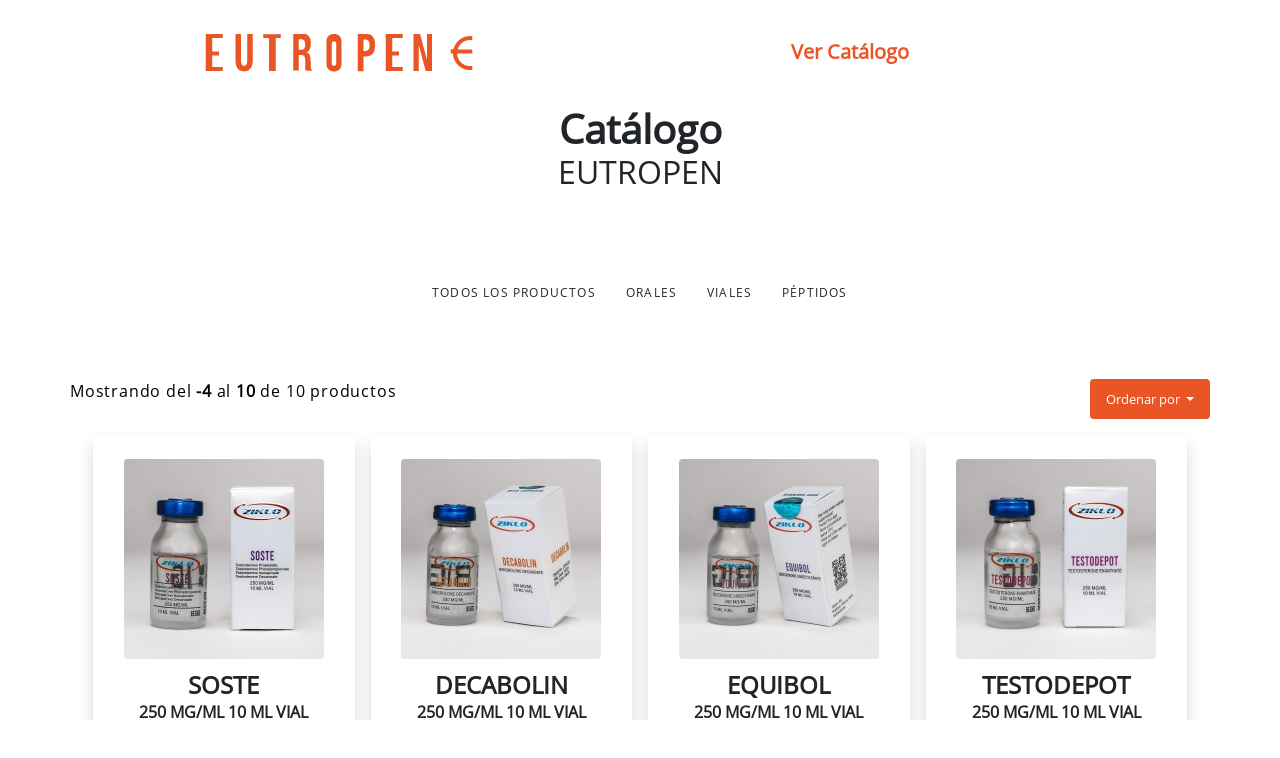

--- FILE ---
content_type: text/html; charset=utf-8
request_url: https://eutropen.com/tienda/producto/listado/VIALES/UX-30-0-1-0-0-0
body_size: 14935
content:
 <!DOCTYPE html> <html translate="no" lang="es"> <head prefix="og: //ogp.me/ns# fb: http://ogp.me/ns/fb# product: http://ogp.me/ns/product#"> <meta name="theme-color" content="#ffffff"><meta charset="utf-8"> <meta name="viewport" content="width=device-width, initial-scale=1.0, maximum-scale=6.0, user-scalable=yes"/> <meta name="apple-mobile-web-app-capable" content="yes"/> <meta name="apple-mobile-web-app-status-bar-style" content="black-translucent"/> <meta name="robots" content="ALL, INDEX, FOLLOW"/> <meta name="HandheldFriendly" content="true"/> <meta name="google" content="notranslate"/> <meta name="keywords" content="eutropen m&eacute;xico, big genes m&eacute;xico, hgh, hormona de crecimiento, ganancia muscular, hormona de crecimiento m&eacute;xico, anab&oacute;licos, anab&oacute;lico, eutropen guadalajara, p&eacute;ptidos, potenciador atl&eacute;tico, ciclo hormona de crecimiento, post ciclo hormona de crecimiento.,netherlands,zapopan,trena 100,soste,mk 677 20 mg,hgh 191aa 4 iu"/> <meta name="description" content="Anabolico"/> <meta name="msvalidate.01" content="E58B3D8F768108CBB899FC71F10FB23D"/> <meta name="dcterms.rightsHolder" content="&copy; 2021 pixelab"/> <meta name="revisit-after" content="5 days"/> <meta property="og:locale" content="es_LA"/> <meta name="google-site-verification" content="__gXndXbTtbZJ660BVSbzbdgYLlWbsKi4rDVlBlKtH4"/> <meta name="alexaVerifyID" content="CoXL2VhD1JCXdp9dJ3eGEgqgHtQ"/> <meta property="og:type" content="website"/> <meta property="og:title" content="EUTROPEN"/> <meta property="og:description" content="Anabolico"/> <meta property="og:image" content="/p/eutropen.com/templates/img/Logo.png-template.png"/> <meta property="og:site_name" content=""/> <meta property="og:url" content="https://eutropen.com/tienda/producto/listado/VIALES/UX-30-0-1-0-0-0"/> <meta name="twitter:card" content="summary"/> <meta name="twitter:creator" content="@SocialPixelab"/> <meta name="twitter:site" content="@SocialPixelab"/> <meta name="twitter:title" content="EUTROPEN"/> <meta name="twitter:image:src" content="https://eutropen.com/p/eutropen.com/templates/img/Logo.png-template.png"/> <meta name="twitter:domain" content="__TITLE__"/> <meta name="twitter:description" content="Anabolico"/><meta name="Author" content="pixelab.com.mx"><meta name="Designer" content="pixelab.com.mx"><meta name="Generator" content="lik.mx"><link rel="dns-prefetch" href="/"/><link rel="dns-prefetch" href="//lik.mx"/><link rel="dns-prefetch" href="//c1.lik.mx"/><link rel="dns-prefetch" href="//maps.google.com"/><link rel="dns-prefetch" href="//maps.gstatic.com"/><link rel="dns-prefetch" href="//maps.googleapis.com"/><link rel="dns-prefetch" href="//google-analytics.com"/><link rel="dns-prefetch" href="//platform.twitter.com"/><link rel="dns-prefetch" href="//apis.google.com"/><link rel="dns-prefetch" href="//connect.facebook.net"/><link rel="dns-prefetch" href="//platform.linkedin.com"/><link rel="dns-prefetch" href="//accounts.google.com"/><link rel="dns-prefetch" href="//oauth.googleusercontent.com"/><link rel="dns-prefetch" href="//syndication.twitter.com"/><link rel="dns-prefetch" href="//fbstatic-a.akamaihd.net"/> <link rel="home" href="https://eutropen.com/"/> <link rel="canonical" href="https://eutropen.com/tienda/producto/listado/VIALES/UX-30-0-1-0-0-0"/> <title>EUTROPEN</title> <link rel="manifest" href="/manifest.json"> <meta http-equiv="Content-Security-Policy" content="default-src 'self' blob: data: eutropen.com lik.mx sketchfab.com *.google-analytics.com *.googleapis.com *.youtube.com *.google.com *.doubleclick.net static.doubleclick.net *.gstatic.com *.googletagmanager.com *.googleadservices.com *.gstatic.com *.mercadopago.com *.mercadopago.com.mx *.newrelic.com *.mercadoshops.com.mx *.mlstatic.com *.stripe.com *.hcaptcha.com cdnjs.cloudflare.com tracker.metricool.com *.vimeo.com ekr.zdassets.com static.zdassets.com *.zendesk.com *.my.sentry.io cdn.lightwidget.com cdn.jsdelivr.net *.facebook.net *.facebook.com *.fbcdn.net *.paypal.com; font-src 'self' blob: 'unsafe-inline' data: https://unpkg.com eutropen.com lik.mx sketchfab.com *.google-analytics.com *.googleapis.com *.youtube.com *.google.com *.doubleclick.net static.doubleclick.net *.gstatic.com *.googletagmanager.com *.googleadservices.com *.gstatic.com *.mercadopago.com *.mercadopago.com.mx *.newrelic.com *.mercadoshops.com.mx *.mlstatic.com *.stripe.com *.hcaptcha.com cdnjs.cloudflare.com tracker.metricool.com *.vimeo.com ekr.zdassets.com static.zdassets.com *.zendesk.com *.my.sentry.io cdn.lightwidget.com cdn.jsdelivr.net *.facebook.net *.facebook.com *.fbcdn.net *.paypal.com; img-src 'self' data: blob: https://*; style-src 'self' blob: 'unsafe-inline' data: https://unpkg.com eutropen.com lik.mx sketchfab.com *.google-analytics.com *.googleapis.com *.youtube.com *.google.com *.doubleclick.net static.doubleclick.net *.gstatic.com *.googletagmanager.com *.googleadservices.com *.gstatic.com *.mercadopago.com *.mercadopago.com.mx *.newrelic.com *.mercadoshops.com.mx *.mlstatic.com *.stripe.com *.hcaptcha.com cdnjs.cloudflare.com tracker.metricool.com *.vimeo.com ekr.zdassets.com static.zdassets.com *.zendesk.com *.my.sentry.io cdn.lightwidget.com cdn.jsdelivr.net *.facebook.net *.facebook.com *.fbcdn.net *.paypal.com; connect-src 'self' data: blob: eutropen.com lik.mx sketchfab.com *.google-analytics.com *.googleapis.com *.youtube.com *.google.com *.doubleclick.net static.doubleclick.net *.gstatic.com *.googletagmanager.com *.googleadservices.com *.gstatic.com *.mercadopago.com *.mercadopago.com.mx *.newrelic.com *.mercadoshops.com.mx *.mlstatic.com *.stripe.com *.hcaptcha.com cdnjs.cloudflare.com tracker.metricool.com *.vimeo.com ekr.zdassets.com static.zdassets.com *.zendesk.com *.my.sentry.io cdn.lightwidget.com cdn.jsdelivr.net *.facebook.net *.facebook.com *.fbcdn.net *.paypal.com; script-src 'self' blob: 'unsafe-eval' 'unsafe-inline' data: https://unpkg.com eutropen.com lik.mx sketchfab.com *.google-analytics.com *.googleapis.com *.youtube.com *.google.com *.doubleclick.net static.doubleclick.net *.gstatic.com *.googletagmanager.com *.googleadservices.com *.gstatic.com *.mercadopago.com *.mercadopago.com.mx *.newrelic.com *.mercadoshops.com.mx *.mlstatic.com *.stripe.com *.hcaptcha.com cdnjs.cloudflare.com tracker.metricool.com *.vimeo.com ekr.zdassets.com static.zdassets.com *.zendesk.com *.my.sentry.io cdn.lightwidget.com cdn.jsdelivr.net *.facebook.net *.facebook.com *.fbcdn.net *.paypal.com; script-src-elem 'self' blob: 'unsafe-eval' 'unsafe-inline' data: https://unpkg.com eutropen.com lik.mx sketchfab.com *.google-analytics.com *.googleapis.com *.youtube.com *.google.com *.doubleclick.net static.doubleclick.net *.gstatic.com *.googletagmanager.com *.googleadservices.com *.gstatic.com *.mercadopago.com *.mercadopago.com.mx *.newrelic.com *.mercadoshops.com.mx *.mlstatic.com *.stripe.com *.hcaptcha.com cdnjs.cloudflare.com tracker.metricool.com *.vimeo.com ekr.zdassets.com static.zdassets.com *.zendesk.com *.my.sentry.io cdn.lightwidget.com cdn.jsdelivr.net *.facebook.net *.facebook.com *.fbcdn.net *.paypal.com; media-src 'self' data: blob: eutropen.com lik.mx sketchfab.com *.google-analytics.com *.googleapis.com *.youtube.com *.google.com *.doubleclick.net static.doubleclick.net *.gstatic.com *.googletagmanager.com *.googleadservices.com *.gstatic.com *.mercadopago.com *.mercadopago.com.mx *.newrelic.com *.mercadoshops.com.mx *.mlstatic.com *.stripe.com *.hcaptcha.com cdnjs.cloudflare.com tracker.metricool.com *.vimeo.com ekr.zdassets.com static.zdassets.com *.zendesk.com *.my.sentry.io cdn.lightwidget.com cdn.jsdelivr.net *.facebook.net *.facebook.com *.fbcdn.net *.paypal.com; frame-ancestors 'self' eutropen.com lik.mx sketchfab.com *.google-analytics.com *.googleapis.com *.youtube.com *.google.com *.doubleclick.net static.doubleclick.net *.gstatic.com *.googletagmanager.com *.googleadservices.com *.gstatic.com *.mercadopago.com *.mercadopago.com.mx *.newrelic.com *.mercadoshops.com.mx *.mlstatic.com *.stripe.com *.hcaptcha.com cdnjs.cloudflare.com tracker.metricool.com *.vimeo.com ekr.zdassets.com static.zdassets.com *.zendesk.com *.my.sentry.io cdn.lightwidget.com cdn.jsdelivr.net *.facebook.net *.facebook.com *.fbcdn.net *.paypal.com; frame-src 'self' eutropen.com lik.mx sketchfab.com *.google-analytics.com *.googleapis.com *.youtube.com *.google.com *.doubleclick.net static.doubleclick.net *.gstatic.com *.googletagmanager.com *.googleadservices.com *.gstatic.com *.mercadopago.com *.mercadopago.com.mx *.newrelic.com *.mercadoshops.com.mx *.mlstatic.com *.stripe.com *.hcaptcha.com cdnjs.cloudflare.com tracker.metricool.com *.vimeo.com ekr.zdassets.com static.zdassets.com *.zendesk.com *.my.sentry.io cdn.lightwidget.com cdn.jsdelivr.net *.facebook.net *.facebook.com *.fbcdn.net *.paypal.com; child-src 'self' eutropen.com lik.mx sketchfab.com *.google-analytics.com *.googleapis.com *.youtube.com *.google.com *.doubleclick.net static.doubleclick.net *.gstatic.com *.googletagmanager.com *.googleadservices.com *.gstatic.com *.mercadopago.com *.mercadopago.com.mx *.newrelic.com *.mercadoshops.com.mx *.mlstatic.com *.stripe.com *.hcaptcha.com cdnjs.cloudflare.com tracker.metricool.com *.vimeo.com ekr.zdassets.com static.zdassets.com *.zendesk.com *.my.sentry.io cdn.lightwidget.com cdn.jsdelivr.net *.facebook.net *.facebook.com *.fbcdn.net *.paypal.com; "> <meta http-equiv="Permissions-Policy" content="accelerometer=(), ambient-light-sensor=(), bluetooth=(), camera=(self), geolocation=(self), gyroscope=(), hid=(), idle-detection=(), magnetometer=(), microphone=(self), midi=(), payment=(), screen-wake-lock=(), serial=(), usb=(), interest-cohort=()"> <meta name="referrer" content="origin-when-crossorigin" id="meta_referrer"/> <script data-pagespeed-orig-type="text/javascript" type="text/psajs" data-pagespeed-orig-index="0">var cpy="<br /><br /><small> Este contenido ha sido publicado originalmente por <strong>eutropen.com</strong> en la siguiente dirección: <a href='{href}'>{href}</a>. Si está pensando en usarlo, debe considerar que está protegido por la Ley. Si lo cita, diga la fuente y haga un enlace hacia la nota original de donde usted ha tomado este contenido. <b>https://eutropen.com/</b></small>";var $rcpk$='6LczzPESAAAAABSpLADhOJ2ae-aQUbrql8Fiz72i';</script> <link rel="shortcut icon" href="/p/eutropen.com/templates/img/Logo.png-favicon.png"> <link rel="apple-touch-icon-precomposed" href="/p/eutropen.com/templates/img/Logo.png-72.png"> <link rel="apple-touch-icon-precomposed" href="/p/eutropen.com/templates/img/Logo.png-72.png" sizes="72x72"> <link rel="apple-touch-icon-precomposed" href="/p/eutropen.com/templates/img/Logo.png-114.png" sizes="114x114"> <link rel="apple-touch-icon-precomposed" href="/p/eutropen.com/templates/img/Logo.png-144.png" sizes="144x144"><script type="application/ld+json">{"@context":"http://schema.org","@type": "WebSite","url": "https://eutropen.com/tienda/producto/listado/","potentialAction": {"@type": "SearchAction","target": "https://eutropen.com/tienda/producto/listado//{search_term_string}","query-input": "required name=search_term_string"}}</script><style rel="preload">@import url(/m/css/cp-507111898fb0dd0b0b0727b1d9d39bc5.css);html,body,div,span,applet,object,iframe,h1,h2,h3,h4,h5,h6,p,blockquote,pre,a,abbr,acronym,address,big,cite,code,del,dfn,em,img,ins,kbd,q,s,samp,small,strike,strong,sub,sup,tt,var,b,u,i,center,dl,dt,dd,ol,ul,li,fieldset,form,label,legend,table,caption,tbody,tfoot,thead,tr,th,td,article,aside,canvas,details,embed,figure,figcaption,footer,header,hgroup,menu,nav,output,ruby,section,summary,time,mark,audio,video{margin:0;padding:0;border:0;vertical-align:baseline}article,aside,details,figcaption,figure,footer,header,hgroup,menu,nav,section{display:block}body{line-height:1;font-family: var(--main-font), sans-serif;font-size:16px}body #cboxTitle{display:none!important}#main{padding-bottom:0}ol,ul{list-style:none}blockquote,q{quotes:none}blockquote::before,blockquote::after{content:'';content:none}q::before,q::after{content:'';content:none}table{border-collapse:collapse;border-spacing:0}.row-fluid.margin-top{display:none}.breadcrumb,.page-header{display:none}:root{--main-color:#e95524;--black:#000;--gray-75:#3f3f3f;--white:#fff;--bg-main:#e95524;--bg-black:#000;--bg-white:#fff;--bg-gray-75:#3f3f3f;--main-font:'OpenSans';--second-font:'Teko-Regular';--height-menu:104px;--m-bottom:20px;--py-main:3%;--p-main-50:50px;--padding-y:100px}.main-color{color:var(--main-color)}.gris{color:var(--gray)}.main-font{font-family:var(--main-font)}.second-font{font-family:var(--second-font)}.bg-main{background:var(--main-color)}.bg-white{background:var(--bg-white)}.bg-black{background:var(--bg-black)}.bg-gris{background:var(--bg-gray-75)}.py-main{padding-top:var(--py-main);padding-bottom:var(--py-main)}.p-main-50{padding:var(--p-main-50)}.m-bottom-sm{margin-bottom:var(--m-bottom)}.padding-y-100{padding-top:var(--padding-y);padding-bottom:var(--padding-y)}.text_block{width:75%}.title_block .titulo{position:relative;display:inline-block;color:var(--black);padding:5px;font-weight:600}.titulo::before{content:'';background:var(--main-color);height:3px;width:75%;bottom:0;left:50%;transform:translate(-50%);position:absolute}.btnCarrito{background:none!important;border:none!important}.btn-default{background:var(--bg-main);border-radius:.5em;border:none;color:#fff;font-size:16px;font-weight:500;padding:.5rem 1rem;text-align:center;text-transform:uppercase;transition:all .3s ease 0s;cursor:pointer}.btn-default:hover{background:#000;color:var(--bg-main);box-shadow:0 .3em 1em rgba(0,0,0,.3)}.btn-success{border-radius:.5em;border:none;color:#fff!important;font-size:16px;font-weight:700;padding:10px 25px;text-align:center;text-transform:uppercase;transition:all .3s ease 0s;cursor:pointer}.btn-cta{background:var(--main-color);border-radius:.5em;border:none;color:#fff!important;font-size:16px;font-weight:700;padding:10px 25px;text-align:center;text-transform:uppercase;transition:all .3s ease 0s;cursor:pointer}.btn-cta:hover{background:#e68d89}.btn-ghost{background:transparent;border:solid 2px var(--black);border-radius:.3em;padding:.5rem 1rem;transition:.5s ease}.btn-ghost:hover{background:var(--bg-gray-75);border:solid 2px #ccc;transition:.5s ease}.section-title.left-border span.title-tag::before{content:'';position:absolute;left:0;top:50%;-webkit-transform:translateY(-50%);transform:translateY(-50%);height:2px;width:30px;background-color:currentColor}.section-title span.title-tag{color:#000;text-transform:uppercase;font-weight:700;font-family: var(--main-font), sans-serif;line-height:1;font-size:1em;display:block;margin-bottom:20px;position:relative}.links-buttons{position:fixed;bottom:0;left:0;z-index:900}.btn-fb{background:#3b5998;z-index:999;border-radius:50%;height:50px;width:50px;left:15px;bottom:15px;position:absolute}.whats.first-button{background:#128c7e;z-index:999;border-radius:50%;height:50px;width:50px;left:15px;bottom:75px;position:absolute}.btn-fb i,.whats i{position:relative;top:50%;left:50%;transform:translate(-50%,-50%);color:#fff}.btn-fb:hover{background:#8b9dc3;opacity:1}.whats:hover{background:#25d366;opacity:1}footer.regular-sentence p{color:var(--gray)}.one{background:radial-gradient(circle at center right,var(--bg-main) 40%,#fff 40.1%)}.one h1{font-size:8rem;line-height:.8}.one p:first-child{margin-bottom:.5rem}.one .presentaciones{margin-top:5rem}.two{background:url(/aj./webmaster/getfile/abaf959f142ceec1a9938244c7a61db1?.jpg) no-repeat left bottom , #f2f3fb;background-blend-mode:multiply}.beneficios .card{border:none}.beneficios .card:hover{box-shadow:0 10px 15px rgba(0,0,0,.3)}.beneficios h2{font-size:4rem}.four{background:#f2f3fb}.producto-valido{background:radial-gradient(circle at center right,var(--bg-main) 40%,#fff 40.1%);min-height:100vh}.pagina-detail .text-purple{display:none}.producto-valido h1{text-transform:uppercase;font-size:9rem}.producto-valido h3{font-size:2.5rem}.CL35e08fa25c8bd643a77d2b090c6f6309 .page_title{margin:2rem 0;border:1px solid var(--black);padding:2rem;border-radius:1em}.CL35e08fa25c8bd643a77d2b090c6f6309 .main-page .breadcrumbs{display:none}.CL35e08fa25c8bd643a77d2b090c6f6309 #content{width:100%;margin-left:auto;margin-right:auto}.CL35e08fa25c8bd643a77d2b090c6f6309 #content #newCuentaCesta{display:flex;justify-content:center;align-items:baseline}.CL35e08fa25c8bd643a77d2b090c6f6309 #content #newCuentaCesta .span12{width:45%}.CL35e08fa25c8bd643a77d2b090c6f6309 #content #newCuentaCesta .span12#newCuentaCestaCli{margin-right:1em}.CL35e08fa25c8bd643a77d2b090c6f6309 #content #newCuentaCesta .span12 .box.box-bordered .box-title{border:none;background:var(--main-color)}.CL35e08fa25c8bd643a77d2b090c6f6309 #content #newCuentaCesta .span12 .box.box-bordered .box-title h3{color:#fff!important}.CL35e08fa25c8bd643a77d2b090c6f6309 #content #newCuentaCesta .btn-default{border:none;color:#fff}.CL35e08fa25c8bd643a77d2b090c6f6309 #content #newCuentaCesta .btn-default:hover{background:var(--black);color:#fff}.CL35e08fa25c8bd643a77d2b090c6f6309 #formRegistrate .tabs-container{display:none}.CL35e08fa25c8bd643a77d2b090c6f6309 #formRegistrate .tab-pane{display:block!important}.CL35e08fa25c8bd643a77d2b090c6f6309 #formRegistrate .tab-content.tab-content-inline{margin:0;border:0}.CL35e08fa25c8bd643a77d2b090c6f6309 #formRegistrate .tab-content #first::before{content:"Datos de Usuario";display:block;position:relative;background:var(--main-color);color:#fff;padding:10px;text-align:center;margin-bottom:15px}.CL35e08fa25c8bd643a77d2b090c6f6309 #formRegistrate .tab-content .control-group label,.CL35e08fa25c8bd643a77d2b090c6f6309 #formLogin .control-group label{display:inline-block;text-align:right;vertical-align:top;margin-right:15px;border:0;color:#000;background:none;border:0!important;width:25%}.CL35e08fa25c8bd643a77d2b090c6f6309 #formRegistrate .tab-content .control-group .controls,.CL35e08fa25c8bd643a77d2b090c6f6309 #formLogin .control-group .controls{display:inline-block;vertical-align:top;width:65%}.CL35e08fa25c8bd643a77d2b090c6f6309 #formRegistrate .tab-content .control-group .controls .input-append,.CL35e08fa25c8bd643a77d2b090c6f6309 #formRegistrate .tab-content .control-group .controls .input-xlarge input,.CL35e08fa25c8bd643a77d2b090c6f6309 #formLogin .control-group .controls .input-append{margin-top:0!important;width:100%}.CL35e08fa25c8bd643a77d2b090c6f6309 #formRegistrate .tab-content #second::before{content:"Datos Personales";display:block;position:relative;background:var(--main-color);color:#fff;padding:10px;text-align:center;margin-bottom:15px}.CL35e08fa25c8bd643a77d2b090c6f6309 #formRegistrate .tab-content .control-group .controls .controls,.CL35e08fa25c8bd643a77d2b090c6f6309 #formRegistrate .tab-content .control-group .controls .controls .input-large{width:100%}.CL35e08fa25c8bd643a77d2b090c6f6309 #formRegistrate .tab-content .control-group .controls .controls .input-large a{color:#000;border:solid 1px #000}.CL35e08fa25c8bd643a77d2b090c6f6309 #formRegistrate .tab-content #cestNewEnvio::before{content:"Datos de Envío";display:block;position:relative;background:var(--main-color);color:#fff;padding:10px;text-align:center;margin-bottom:15px}.CL35e08fa25c8bd643a77d2b090c6f6309 .box .box-bordered{max-width:535px;margin:auto}.CL35e08fa25c8bd643a77d2b090c6f6309 #formRegistrate .btn.btn-primary,.CL35e08fa25c8bd643a77d2b090c6f6309 #formLogin .btn.btn-primary{width:100%}.CL35e08fa25c8bd643a77d2b090c6f6309 .fade:not(.show) {opacity:1}.CL35e08fa25c8bd643a77d2b090c6f6309 .add-on{display:none}.CL35e08fa25c8bd643a77d2b090c6f6309 #formRegistrate input,.CL35e08fa25c8bd643a77d2b090c6f6309 #formLogin input{display:block;width:100%;height: calc(2.25rem + 2px);padding:.375rem .75rem;font-size:1rem;font-weight:400;line-height:1.5;color:#495057;background-color:#fff;background-clip:padding-box;border:1px solid #ced4da;border-radius:.25rem;transition:border-color .15s ease-in-out , box-shadow .15s ease-in-out}#newCuentaCesta .btn.btn-primary,#formLogin .btn.btn-primary{padding:0}#newCuentaCesta .form-vertical.form-bordered #newContrasena{width:100%}.CL35e08fa25c8bd643a77d2b090c6f6309 .btn-crearusuario,.CL35e08fa25c8bd643a77d2b090c6f6309 .btn-iniciarsession,.CL35e08fa25c8bd643a77d2b090c6f6309 .page-header{display:none}.CL9c6c44c3fc8e2951619159eb7169c6fb,.CL35e08fa25c8bd643a77d2b090c6f6309 #content{background: url(/aj./webmaster/getfile/a1cda9e424863934f76760cf61f084b3?.jpg) no-repeat center/cover}.CL35e08fa25c8bd643a77d2b090c6f6309 .box .box-content{background:transparent}.CL35e08fa25c8bd643a77d2b090c6f6309 #formRegistrate input#btnRegistrateSubmit{background:var(--main-color)}.CL35e08fa25c8bd643a77d2b090c6f6309 #formRegistrate input#btnRegistrateSubmit:hover{background:#a98e44;color:#fff}.CL6cc0fbc862743161b168081bdcf637db .page-header,.CL6cc0fbc862743161b168081bdcf637db .span3.col-3,.CL9c6c44c3fc8e2951619159eb7169c6fb .page-header,.CL9c6c44c3fc8e2951619159eb7169c6fb .span3.col-3,.CL6cc0fbc862743161b168081bdcf637db #bannerContenedor,.CL9c6c44c3fc8e2951619159eb7169c6fb #bannerContenedor{display:none}.CL6cc0fbc862743161b168081bdcf637db .span9.col-9,.CL9c6c44c3fc8e2951619159eb7169c6fb .span9.col-9{margin-right:auto;margin-left:auto;padding-top:4rem;flex:0 0 65%;max-width:65%}.CL6cc0fbc862743161b168081bdcf637db .span9.col-9 .box.box-bordered .box-content,.CL9c6c44c3fc8e2951619159eb7169c6fb .span9.col-9 .box.box-bordered .box-content{border:1px solid #fdeae6}.CL6cc0fbc862743161b168081bdcf637db .span9.col-9 .box-title,.CL9c6c44c3fc8e2951619159eb7169c6fb .span9.col-9 .box-title{background:var(--main-color);border:1px solid var(--main-color)}.CL6cc0fbc862743161b168081bdcf637db #formLogin input#btnLoginSubmit.btnLogin{padding:.5rem!important}.CL6cc0fbc862743161b168081bdcf637db .span9.col-9 .box .box-content,.CL9c6c44c3fc8e2951619159eb7169c6fb .span9.col-9 .box .box-content{background-color:rgba(255,255,255,.5)}.CL6cc0fbc862743161b168081bdcf637db .span9.col-9 .box .box-content.nopadding,.CL9c6c44c3fc8e2951619159eb7169c6fb .span9.col-9 .box .box-content.nopadding{background:#fff}.CL6cc0fbc862743161b168081bdcf637db .span9.col-9 .box.box-bordered .box-content form .control-group label,.CL9c6c44c3fc8e2951619159eb7169c6fb .span9.col-9 .box.box-bordered .box-content form .control-group label{display:inline-block;margin-bottom:.5rem;font-size:20px}.CL6cc0fbc862743161b168081bdcf637db .span9.col-9 .box.box-bordered .box-content form .control-group input,.CL9c6c44c3fc8e2951619159eb7169c6fb .span9.col-9 .box.box-bordered .box-content form .control-group input{display:block;width:100%;height: calc(1.5em + .75rem + 2px);padding:.375rem .75rem;font-size:1rem;font-weight:400;line-height:1.5;color:#495057;background-color:#fff;background-clip:padding-box;border:1px solid #ced4da;border-radius:.25rem;transition:border-color .15s ease-in-out , box-shadow .15s ease-in-out}.CL6cc0fbc862743161b168081bdcf637db .span9.col-9 .box.box-bordered .box-content form .control-group span.add-on,.CL9c6c44c3fc8e2951619159eb7169c6fb .span9.col-9 .box.box-bordered .box-content form .control-group span.add-on{display:none}.CL6cc0fbc862743161b168081bdcf637db .span9.col-9 .box.box-bordered .box-content form .control-group span.help-block a,.CL9c6c44c3fc8e2951619159eb7169c6fb .span9.col-9 .box.box-bordered .box-content form .control-group span.help-block a{margin-top:.5rem}.CL6cc0fbc862743161b168081bdcf637db .span9.col-9 .box.box-bordered .box-content form .form-actions,.CL9c6c44c3fc8e2951619159eb7169c6fb .span9.col-9 .box.box-bordered .box-content form .form-actions{margin:.5rem auto;display:flex;justify-content:center}.CL6cc0fbc862743161b168081bdcf637db .span9.col-9 .box.box-bordered .box-content form .form-actions input,.CL9c6c44c3fc8e2951619159eb7169c6fb .span9.col-9 .box.box-bordered .box-content form .form-actions input{padding:.5rem}.CL8e7122436d47eae97728c3b69480334a #content{padding-top:20rem}.CL8e7122436d47eae97728c3b69480334a #ask_password h2{background:#82b602;color:#fff;text-align:center;padding:1rem}.CL8e7122436d47eae97728c3b69480334a #ask_password .control-group,.CL8e7122436d47eae97728c3b69480334a #ask_password .containerBTN{display:flex!important;justify-content:center!important;align-items:center!important}.CL8e7122436d47eae97728c3b69480334a #ask_password .control-group label{padding:0;font-size:18px}.CL8e7122436d47eae97728c3b69480334a #ask_password .control-group .controls{margin-left:0}.CL8e7122436d47eae97728c3b69480334a #ask_password .control-group .controls input{display:block;width:100%;height: calc(1.5em+.75rem+2px);padding:.375rem .75rem;font-size:1rem;line-height:1.5;color:#495057;background-color:#fff;background-clip:padding-box;border:1px solid #ced4da;border-radius:.25rem;transition:border-color .15s ease-in-out , box-shadow .15s ease-in-out;margin-bottom:.5rem}.CL8e7122436d47eae97728c3b69480334a #ask_password span.help-block.error{color:red}.CL8e7122436d47eae97728c3b69480334a #ask_password .btn.btn-primary{background:#82b602!important;color:#000;transition:all .6s}.CL8e7122436d47eae97728c3b69480334a #ask_password .btn.btn-primary:hover{background:#333!important;color:#fff!important}.CL8e7122436d47eae97728c3b69480334a .noty_body{background:#82b602!important;color:#000}.CL66f640b1d414943fbf414c036c6aa860 #content{padding-top:20rem}.CL66f640b1d414943fbf414c036c6aa860 #content .main-page{color:#fff}.CL66f640b1d414943fbf414c036c6aa860 #content .main-page .row-fluid{display:flex;justify-content:center;align-items:center;margin-bottom:1rem}.CL66f640b1d414943fbf414c036c6aa860 #content .main-page .row-fluid .span3.col-3:first-child{display:none}.CL66f640b1d414943fbf414c036c6aa860 #content .main-page .row-fluid .span3.col-3:nth-child(2) {color:#82b602;font-size:20px;font-weight:bold;text-align:center;text-transform:uppercase;letter-spacing:.1rem}.CL66f640b1d414943fbf414c036c6aa860 #userSave .control-group{padding:1rem;display:flex!important;justify-content:center!important;align-items:center!important}.CL66f640b1d414943fbf414c036c6aa860 #userSave .control-group:nth-child(2) {border-left:1px solid #82b602}.CL66f640b1d414943fbf414c036c6aa860 #userSave .control-group:first-child{border-top-left-radius:10px;border-bottom-left-radius:10px}.CL66f640b1d414943fbf414c036c6aa860 #userSave .control-group:nth-child(2) {border-top-right-radius:10px;border-bottom-right-radius:10px}.CL66f640b1d414943fbf414c036c6aa860 #userSave .control-group .controls input{display:block;width:100%;height: calc(1.5em+.75rem+2px);padding:.375rem .75rem;font-size:1rem;line-height:1.5;color:#495057;background-color:#fff;background-clip:padding-box;border:1px solid #ced4da;border-radius:.25rem;transition:border-color .15s ease-in-out , box-shadow .15s ease-in-out;margin-bottom:.5rem}.CL66f640b1d414943fbf414c036c6aa860 #userSave .control-group label{padding:0;font-size:18px;width:auto}.CL66f640b1d414943fbf414c036c6aa860 #userSave .row.nomargin.nopadding{border-radius:10px;margin-bottom:1rem!important}.CL66f640b1d414943fbf414c036c6aa860 #userSave .form-actions{display:flex!important;justify-content:center!important}.CL66f640b1d414943fbf414c036c6aa860 .noty_body{background:#82b602!important;color:#000}.regular-sentence{line-height:1.5em}.regular-sentence p,.regular-sentence ul li,.regular-sentence ol li{letter-spacing:.05em;font-family: var(--main-font), sans-serif;color:var(--black);line-height:1.5;text-transform:none;text-rendering:optimizeLegibility}.regular-sentence ul li,.regular-sentence ol li{margin:0 auto}.regular-sentence ul,.regular-sentence ol{list-style-image:url(/aja./banner/img/20x20/0fc691e3b833526d0f092b50841e4277?.png);margin-left:2em}.regular-sentence h4,.regular-sentence h5{margin-bottom:.5em;font-family: var(--font-principal), sans-serif;color:var(--color-primario)}.regular-sentence ul li ul,.regular-sentence ol li ol{list-style-image:url(/aja./banner/img/15x15/0fc691e3b833526d0f092b50841e4277?.png);margin-left:1.2em}.letter-spacing{letter-spacing:2px}.uppercase{text-transform:uppercase}.mt-7{margin-top:7rem}.p-main{padding-top:4rem;padding-bottom:4rem}.searchbar{border:1px solid #dee2e6;border-radius:2rem;overflow:hidden;background:#f9f9f9}.searchbar input[type="text"],.searchbar input:focus:invalid:focus,.searchbar select:focus:invalid:focus,.searchbar textarea:focus:invalid:focus,.searchbar input[type="text"]:focus,.searchbar textarea:focus{border:none;box-shadow:none}.searchbar button[type="submit"]{width:auto;float:right;background:transparent;color:#212121;border:none;box-shadow:none;transition:all .5s}.searchbar button[type="submit"]:hover{cursor:pointer;color:#fbb040}.search-form>.search-pane>input{height:100%}.search-form{margin-top:-.5em}.search-form>.search-pane{border-radius:5px}.search-form>.search-pane button[type="submit"]{background:transparent;color:#212121;margin:-22px 2px 0 0!important;transition:all .5s}.search-form>.search-pane button[type="submit"]:hover{color:#91a831}.search-form input:focus:invalid:focus,.search-form select:focus:invalid:focus,.search-form textarea:focus:invalid:focus,.search-form input[type="text"]:focus,.search-form textarea:focus{border:none}@-moz-document url-prefix() { .search-form>.search-pane button[type="submit"] {margin-top: -2.2em}}.social-bar{position:fixed;bottom:2rem;left:1rem;z-index:5;transition:all .6s;width:20px}.social-bar ._line{height:30vh;width:1px;background:var(--fondo-main)}.social-bar ul li{margin:.7rem auto}.social-bar ul li a{color:var(--main-color);transition:all .6s}.social-bar ul li a i{font-size:20px}.social-bar ul li a._facebook:hover{color:#3b5998}.social-bar ul li a._instagram:hover{color:#ff0080}.social-bar ul li a._whatsapp:hover{color:#4ac959}.social-bar ul li a._envelope:hover{color:#00aae4}.pagination li.page-item a{position:relative;display:block;padding:.5rem .75rem;margin-left:-1px;line-height:1.25;color:var(--negro);background-color:#ddd;border:none}.pagination li.page-item a:hover{z-index:2;color:#333;text-decoration:none;background-color:#888;border:none}.pagination.pagination-custom li.active a{background:var(--negro)!important}#busqModal .searchbar{border:0;border-bottom:solid 1px #000;border-radius:0;background:#fff}#busqModal .search-form{margin:0;height:auto}.fixed-top{top:0}#pltmenu{transition:all .6s;background:var(--bg-white);padding:.5rem 3%}#pltmenu.scrolled-nav.fixed-top{top:0!important}#pltmenu .navbar-brand{width:300px;transition:width .5s ease;margin:0 auto}#pltmenu.scrolled-nav .navbar-brand{width:150px;transition:width .5s ease}#pltmenu svg.st0{fill:#fff}#pltmenu .navbar-brand img{max-width:300px}#pltmenu ul li._no-user-item{background-color:#fff;transition:all .6s}#pltmenu ul li._no-user-item:hover,#pltmenu ul li._no-user-item a:hover{background-color:#fff;font-weight:bolder}#pltmenu .navbar-toggler{width:auto;color:#fff}#pltmenu .navbar-toggler-icon{color:var(--negro)}#pltmenu ul.nav-pills{margin-left:auto}#pltmenu #collapseUser ul.nav-pills{flex-direction:row}#pltmenu li a,#loginMenu a{color:var(--main-color)}#pltmenu li a:hover{color:var(--negro)}#pltmenu li{color:#fff;cursor:pointer;font-size:16px;font-weight:400;line-height:20px;position:relative;transition:all .4s ease;text-transform:uppercase;border:solid 1px rgba(255,255,255,0);list-style:none}#pltmenu #navbarTogglerDemo02>ul li{border:none;overflow:hidden;position:relative;margin:.5rem}#pltmenu #navbarTogglerDemo02>ul li span{z-index:20}#loginMenu ul{flex-direction:row}#loginMenu li a{color:var(--light-color)}#loginMenu li.signUp .nav-link,#loginMenu li.logIn .nav-link{display:flex;width:170px}#loginMenu li.signUp,#loginMenu li.logIn{transition:all .4s ease;position:relative;width:40px;color:var(--main-color);overflow:hidden}#loginMenu li.signUp:hover{width:150px;right:0;transition:all .4s ease;animation:loginMenu .5s forwards;border-bottom:solid 1px var(--main-color)}#loginMenu li.logIn:hover{width:170px;right:0;transition:all .4s ease;animation:loginMenu .5s forwards;border-bottom:solid 1px var(--main-color)}#loginMenu li.signUp span,#loginMenu li.logIn span{display:none;opacity:0;transition:opacity .4s 1s ease}#loginMenu li.signUp:hover span,#loginMenu li.logIn:hover span{display:flex;opacity:1;transition:opacity .4s ease}#loginMenu .navbar-nav .dropdown-menu{position:absolute}#loginMenu .nav-item.dropdown.show #navbarDropdown{background:var(--main-color)}#loginMenu li.nav-item.dropdown>a:hover{color:var(--gray-color)}#loginMenu li.nav-item.dropdown>a:hover svg{fill:var(--gray-color)}.navbar-expand-lg .navbar-nav .dropdown-menu{background:var(--negro)}.top-brand{margin-top:var(--height-menu);position:relative;z-index:1}.top-brand .instalacion,.top-brand .meses{width:100%;text-align:center}.top-brand .instalacion{background-color:var(--negro)}.top-brand .meses{background-color:var(--main-color)}.top-brand p{text-transform:uppercase;transition:all .6s;color:#fff;font-size:16px}.payment-methods{position:relative;background:#fff}.payment-method img{width:100px;height:70px}footer{background:var(--gray-color)}footer.regular-sentence h5{color:var(--main-color)}footer .logo_footer img{mix-blend-mode:multiply;max-width:250px}footer h6{color:var(--main-color)}footer .security_payment{color:var(--gray)}footer .security_payment img{height:40px}footer svg{fill:#fff;height:150px}footer p,footer a,footer i{color:var(--gray)}footer.regular-sentence p{font-size:15px}.swiper-pagination-bullet-active{background:var(--main-color)}a{color:var(--negro);transition:color .4s ease;font-family:var(--main-font), sans-serif}a:hover{color:var(--main-color);text-decoration:none}a.effect{position:relative;display:inline-block;transition:color .2s ease}a.effect:hover{color:var(--main-color)}a.effect:hover::after,a.effect:hover::before{width:100%;left:0}a.effect::after,a.effect::before{content:'';position:absolute;top: calc(100% + 5px);width:0;right:0;height:3px}a.effect::before{transition:width .4s cubic-bezier(.51,.18,0,.88) .1s;background:var(--negro)}a.effect::after{transition:width .2s cubic-bezier(.29,.18,.26,.83);background:var(--main-color)}.gradient-head{background:linear-gradient(to right,#006064,#3a6073);height:250px}.sub-title{position:relative;-js-display:flex;display:-ms-flexbox;display:flex;-ms-flex-flow:row wrap;flex-flow:row wrap;-ms-flex-align:center;align-items:center;-ms-flex-pack:justify;justify-content:space-between;width:100%;margin:1em auto}.sub-title b{display:block;-ms-flex:1;flex:1;height:2px;opacity:.3;background-color:#0da5ad}.sub-title b.light{background-color:#fff}.sub-title h2{margin:0 15px;letter-spacing:.1em}.parallax-content{position:relative;min-height:250px}.parallax-window{min-height:250px;background:transparent}.parallax-incontent{position:absolute;left:50%;top:50%;transform:translate(-50%,-50%);-webkit-transform:translate(-50%,-50%);z-index:3}.parallax-content.title-section,.parallax-window.title-section{min-height:350px;color:#fff}.parallax-content.section-lg{position:relative;min-height:800px}.parallax-window.section-lg{min-height:800px;background:transparent}.overlay:after{position:absolute;z-index:2;background:rgba(0,0,0,.5);content:'';width:100%;height:100%;top:0;left:0}#bannerContenedor .swiper-container{margin-top:var(--height-menu)}.swiper-slide img{width:100%}.btn-see-more,#main input[type="submit"]{background:var(--main-color);border-radius:.3em;border:2px solid var(--negro);padding:.5rem 1rem;transition:all .6s;color:#fff;font-family: var(--main-font), sans-serif}.btn-see-more:hover,.btn-see-more:focus,#main input[type="submit"]:hover,#main input[type="submit"]:focus{color:#000;background:#fff;cursor:pointer}.page-item.active .page-link{background:var(--main-color)}.img-scale{transition:all .6s}.img-scale:hover{transform:scale(1.05)}.shadow-hover{transition:box-shadow .5s;box-shadow:rgba(164,164,164,.2) 0 2px 2px , rgba(164,164,164,.2) 0 4px 4px , rgba(164,164,164,.2) 0 8px 8px , rgba(164,164,164,.2) 0 16px 16px , rgba(164,164,164,.2) 0 32px 32px , rgba(164,164,164,.2) 0 64px 64px}.shadow-hover:hover{box-shadow:rgba(0,126,148,.2) 0 2px 2px , rgba(0,126,148,.2) 0 4px 4px , rgba(0,126,148,.2) 0 8px 8px , rgba(0,126,148,.2) 0 16px 16px , rgba(0,126,148,.2) 0 32px 32px , rgba(0,126,148,.2) 0 64px 64px}.shadow-neon{position:relative;transition:all .5s}.shadow-neon::after{position:absolute;top:0;left:0;content:'';background:#7b097e;background:-webkit-linear-gradient(to right,#42a4c3,#7b097e);background:linear-gradient(to right,#42a4c3,#7b097e);width:100%;height:100%;filter:blur(10px);z-index:-1;transition:all .5s}.shadow-neon:hover::after{filter:blur(20px);background:#7b097e;background:-webkit-linear-gradient(to right,#7b097e,#7b097e);background:linear-gradient(to right,#7b097e,#7b097e)}.card,.property-card{transition:all .6s;padding:0}.card:hover{transform:scale(1.01)}nav.share{margin:1em auto}nav.share a{margin-right:1em;transition:all .5s}nav.share .twitter{color:#1da1f3}nav.share .twitter:hover{color:#198cd3}nav.share .facebook{color:#3a589e}nav.share .facebook:hover{color:#283e6e}nav.share .whatsapp{color:#5dbd57}nav.share .whatsapp:hover{color:#38a82d}ul.session li{padding-top:7px}ul.session li a{padding:.5rem .5rem;color:rgba(255,255,255,.5)!important;transition:all .5s}ul.session li a:hover{color:rgba(255,255,255,.75)}.nav-item.dropdown-submenu.open{position:relative}.nav-item.dropdown-submenu.open ul li{margin:.5em auto}.dropdown-menu>li>a{display:block;width:100%;height:100%}.see-more-items .title-section,.see-more-items .pagination,.see-more-items .welcome-phase,.see-more-items .gradient-head{display:none!important}.main-list{padding-top:5em}.item-list{margin-bottom:1.8em}.item-list,.item-img img{transition:all .6s}.item-list:hover .item-img img{opacity:.8;transform:scale(1.03) rotate(2deg)}.item-list .item-info{margin-top:.8em}.detail-page .img-detail{margin-top:-2.5em}.detail-page input[type="radio"]{display:none}.gallery-float{position:relative;margin-top:-3.5em}.main-basket{margin-top:45px}#contenedorCesta{width:100%}input[type="radio"],input[type="checkbox"]{display:none}.social-buttons-div,.social-buttons,.row-fluid.margin-top,.tooltip.fade.top.in,.retroListTitle,.detail-info h6,.CL0d87b5c76b4c480a107b621cc67f469d .page-header,.CL0d87b5c76b4c480a107b621cc67f469d .breadcrumbs,.CL35e08fa25c8bd643a77d2b090c6f6309 .page-header,.CL35e08fa25c8bd643a77d2b090c6f6309 .breadcrumbs,.CL6cc0fbc862743161b168081bdcf637db .page-header,.CL6cc0fbc862743161b168081bdcf637db .breadcrumbs,.CL9c6c44c3fc8e2951619159eb7169c6fb .page-header,.CL9c6c44c3fc8e2951619159eb7169c6fb .breadcrumbs{display:none!important}.CL2a2edb6a7cae3e977db49f2e4fe07736 #bannerContenedor,.CL6f1e2eb4017eb5b38ee761e97262756e #bannerContenedor,.CLc713ed80824d349e63e64e12a0294fbd #bannerContenedor,.CL698552974d96e345b31897795453850e #bannerContenedor,.CL6e51a26de5f0c683da7dd4b926763dfb #bannerContenedor{display:none}.box .box-bordered h3{color:#fff}.theme-g8D6g87 .box.box-bordered{width:800px}.box.box-bordered .box-title{background:var(--negro)}.input-append input{margin-bottom:.5rem}.CL35e08fa25c8bd643a77d2b090c6f6309 .main-page .breadcrumbs{display:none}.CL35e08fa25c8bd643a77d2b090c6f6309 .fade:not(.show) {opacity:1}a.btn-crearusuario{display:none}a.btn-iniciarsession{display:none}.CL35e08fa25c8bd643a77d2b090c6f6309 #newCuentaCestaCli2 .form-actions{float:left}.CL35e08fa25c8bd643a77d2b090c6f6309 #newCuentaCestaCli2{display:none}.CL9c6c44c3fc8e2951619159eb7169c6fb #content,.CL9c6c44c3fc8e2951619159eb7169c6fb #content,.CL9c6c44c3fc8e2951619159eb7169c6fb #content,.CL9c6c44c3fc8e2951619159eb7169c6fb #content{width:1300px;margin:100px auto}.alert-error{width:100%;background-color:#fc7171;color:var(--negro);text-align:center;font-size:1.3em;text-shadow:1px 1px #ccc}.menuprincipal .nav-pills{font-size:15px}#G_product .colorbox-image{width:100%;display:block;flex:auto;margin-bottom:25px}.lstLikProdc .toggleWish.select,.lstLikProdc .addWish.select{color:red}@-ms-viewport { width: device-width; }@media (min-width : 1400px) /** Ipad **/@media (min-width : 762px) and (max-width : 1300px) { /* Generals issues **/ .w-25, .w-50, .w-75 {width: auto!important;} #pltmenu #navbarTogglerDemo02 li {font-size:1.5vw;}}@media (max-width:979px){.w-25,.w-50,.w-75{width:auto!important}#pltmenu.scrolled-nav.fixed-top{top:0}#pltmenu .navbar-brand{width:140px}#navbarSupportedContent li{text-align:center}.two{background:#f2f3fb}footer ._logo{width:180px}.footer-top ul{margin-left:0}.footer-top .payment_info figcaption{display:none}.footer-top .payment_info ul.d-inline-flex{flex-wrap:wrap}.producto-valido h1{font-size:5rem}}@media (max-width:576px ){:root{--p-main-50:25px;--padding-y:70px}.producto-valido h1{font-size:3.5rem}footer{text-align:center}}.noty_body{background:#fff!important;color:#000!important;border:none}.noty_body .col-sm img{max-width:100%!important;height:auto!important;border-radius:5px;background-color:#000}.stats{display:none}#cat_hor .subnav-title{display:none}#cat_hor ol#subnav-proCatUL{display:flex;flex-wrap:wrap;padding:8px;justify-content:center;align-items:center}#cat_hor ol#subnav-proCatUL>li{position:relative;margin:5px}#cat_hor ol#subnav-proCatUL>li>a{display:block;padding:10px;color:var(--main-brown);letter-spacing:.1em;text-transform:uppercase;vertical-align:middle;-webkit-transform:perspective(1px) translateZ(0);transform:perspective(1px) translateZ(0);-webkit-transition-property:color;transition-property:color;-webkit-transition-duration:.3s;transition-duration:.3s}#cat_hor ol#subnav-proCatUL>li>a:before{content:"";position:absolute;z-index:-1;left:0;right:100%;bottom:0;background:var(--main-grey);height:2px;-webkit-transition-property:right;transition-property:right;-webkit-transition-duration:.3s;transition-duration:.3s;-webkit-transition-timing-function:ease-out;transition-timing-function:ease-out}#cat_hor ol#subnav-proCatUL>li:hover>a{color:var(--main-grey)}#cat_hor ol#subnav-proCatUL>li:hover>a:before{right:0}#cat_hor ol#subnav-proCatUL>li{font-size:13px!important}#cat_hor ol#subnav-proCatUL>li+li{border-left:solid 1px var(--main-brown)}#cat_hor ol#subnav-proCatUL>li .subnav-menu-ul_sub{position:absolute;left:0;z-index:999;top:100%;background:#381210;padding:10px;box-shadow:0 0 2px rgba(0,0,0,.35);min-height:0;width:100%;border-radius:5px;height:0;overflow:hidden;opacity:0;transition:all ease 1s}#cat_hor ol#subnav-proCatUL>li .subnav-menu-ul_sub::before{content:"";display:block;position:absolute;top:0;left:0;background:#381210;width:20px;height:20px;border-radius:5px;transform:rotate(45deg) translateY(-50%);box-shadow:-1px -1px 2px rgba(0,0,0,.25)}#cat_hor ol#subnav-proCatUL>li:hover .subnav-menu-ul_sub{height:auto;min-height:50px;opacity:1;overflow:visible}#cat_hor ol#subnav-proCatUL>li .subnav-menu-ul_sub>li>a{display:block;padding:7px;color:#fff;font-size:.95em;letter-spacing:.1em;text-transform:uppercase;vertical-align:middle;-webkit-transform:perspective(1px) translateZ(0);transform:perspective(1px) translateZ(0);-webkit-transition-property:color;transition-property:color;-webkit-transition-duration:.3s;transition-duration:.3s;font-size:8px}#cat_hor ol#subnav-proCatUL>li .subnav-menu-ul_sub>li>a:before{content:"";position:absolute;z-index:-1;left:0;right:100%;bottom:0;background:#fff;height:2px;-webkit-transition-property:right;transition-property:right;-webkit-transition-duration:.3s;transition-duration:.3s;-webkit-transition-timing-function:ease-out;transition-timing-function:ease-out}#cat_hor ol#subnav-proCatUL>li .subnav-menu-ul_sub>li:hover>a{color:#f47522}#cat_hor ol#subnav-proCatUL>li .subnav-menu-ul_sub>li:hover>a:before{right:0}#cat_hor ol#subnav-proCatUL>li .subnav-menu-ul_sub#subnav-proCatUL_sub32{width:14rem!important}.product_detail input[type="radio"],.product_detail input[type="checkbox"]{display:none}.product_detail{padding-top:8rem}.product_detail._Camas{background:linear-gradient(90deg,#f0faf9 50%,#fff 50%)}.detail-page .items-clauses ul{list-style:none;margin-left:0}.detail-page .actions .control-group,.detail-page .actions .control-group.precio,.detail-page .actions .control-group.precio .controls{display:inline-block}.detail-page .big-images a{display:block;width:100%;height:100%}.detail-page .detail-description .control-group{display:inline-block}.detail-page .quantity,.detail-page .quantity .controls{width:100%}.detail-page .discount_price_detail{text-decoration:line-through}.detail-page .discount_price_detail:empty{display:none}.product_detail .categories .pro_categories ul{display:flex!important;list-style:none;flex-wrap:wrap;margin-right:-15px;margin-left:-15px}.product_detail .categories .pro_categories ul li._relates-items{display:inline-block;transition:all .6s;list-style:none!important}.product_detail .categories .pro_categories label{font:18px/1rem Montserrat-Light}.product_detail .categories .pro_categories label strong{font:18px/1rem Montserrat-Bold;color:var(--main-brown)}.product_detail .categories .pro_categories label strong::after{content:' -> Puedes elegir otra opción';font:14px/1rem Montserrat-Bold;color:#000}.product_detail ._img-product{background-color:#111;padding:4rem}.product_detail ._info-product h6{margin:.4rem auto}.product_detail ._info-product h6 span{font-weight:bolder}.product_detail ._info-product .quantity h6{margin:0}.table.table-products tr th{background:#fff;color:var(--main-blue);font-size:16px}.table.table-products tr td{color:#757575;font-size:15px}.table.table-products tr td.qty input{text-align:center;border-radius:3px!important;border-color:#eee}.table.table-products a{color:var(--main-blue)}.product_detail .no_stock{display:none}.product_detail ._status_Restringido .no_stock,.product_detail ._status_Cancelado .no_stock,.product_detail ._status_Descontinuado .no_stock{display:block!important}.product_detail ._status_Restringido .quantity,.product_detail ._status_Restringido .btn-see-more{display:none!important}.product_detail ._status_Cancelado .quantity,.product_detail ._status_Cancelado .btn-see-more{display:none!important}.product_detail ._status_Descontinuado .quantity,.product_detail ._status_Descontinuado .btn-see-more{display:none!important}.product_detail ._status_Cancelado .quantity,.product_detail ._status_Cancelado .btn-see-more{display:none!important}.product_detail .detail-links{border-left:1px solid #ffe000}.product_detail .detail-links p{margin:1.5rem auto}.product_detail .detail-links p a{color:#222;transition:all .6s}.product_detail .detail-links p a:hover{color:#ffe000;cursor:pointer}.product_detail ._content p{font-size:18px}.product_detail .btn-see-more._add-cart{background:#bbdfc8;border-color:#75cfb8;transition:all .6s}.product_detail .btn-see-more._add-cart:hover{background:#75cfb8;border-color:#bbdfc8;transition:all .6s;color:#000}.product_detail._Camas ._primos_list .carCL2 ul>li>a>img,.product_detail._Sofas ._primos_list .carCL2 ul>li>a>img{display:none!important}.product_detail ._primos_list .carCL3 ul>li>a>img{display:none!important}.basket-page table.table-products td.name .categoryGroup ul{display:none}</style><meta name="amazonbot" content="noarchive"><link rel="stylesheet" href="/c2ttf/684;Teko-Regular;:781;OpenSans;/1"/> <script async src="https://www.googletagmanager.com/gtag/js?id=G-R9J0D95FDS" type="text/psajs" data-pagespeed-orig-index="1"></script> <script type="text/psajs" data-pagespeed-orig-index="2">window.dataLayer=window.dataLayer||[];function gtag(){dataLayer.push(arguments);}gtag('js',new Date());gtag('config','G-R9J0D95FDS');</script> <meta name="google-site-verification" content="1XfJmsYrYw4sDpJgrmuoi-6fLaCM0GxH0fxmvii1a_Y"/> <meta itemprop="name" content="EUTROPEN"/> <meta itemprop="description" content="Anabolico"/> <link rel="icon" type="image/png" href="imagen.png"> <link href="https://unpkg.com/aos@2.3.1/dist/aos.css" rel="stylesheet"> <script src="https://unpkg.com/aos@2.3.1/dist/aos.js" type="text/psajs" data-pagespeed-orig-index="3"></script> <meta itemprop="keywords" content="eutropen m&eacute;xico, big genes m&eacute;xico, hgh, hormona de crecimiento, ganancia muscular, hormona de crecimiento m&eacute;xico, anab&oacute;licos, anab&oacute;lico, eutropen guadalajara, p&eacute;ptidos, potenciador atl&eacute;tico, ciclo hormona de crecimiento, post ciclo hormona de crecimiento.,netherlands,zapopan,trena 100,soste,mk 677 20 mg,hgh 191aa 4 iu"/> </head> <body class="theme-6bd4O3 UserNoLogin LoginOFF ShopEnable1 DayOfWeekWednesday Day07 Month01 trn_es trna_ CL49e35b14e3ce4515290281a99d024267 " data-theme="theme-lime" data-layout="fixed" data-lng="es" itemscope itemtype="http://schema.org/WebPage"><noscript><meta HTTP-EQUIV="refresh" content="0;url='https://eutropen.com/tienda/producto/listado/VIALES/UX-30-0-1-0-0-0?PageSpeed=noscript'" /><style><!--table,div,span,font,p{display:none} --></style><div style="display:block">Please click <a href="https://eutropen.com/tienda/producto/listado/VIALES/UX-30-0-1-0-0-0?PageSpeed=noscript">here</a> if you are not redirected within a few seconds.</div></noscript> <nav id="pltmenu" class="navbar navbar-expand-lg StickyMenu" data-sticky-offset-active="80" data-sticky-class="scrolled-nav shadow fixed-top"> <a class="navbar-brand" href="/"> <img src="/aj./webmaster/getfile/80f4e656edb8d1f0a487a6dbc5dadc8e?.svg" class="img-fluid d-block mx-auto" alt="EUTROPEN" loading="lazy"> </a> <a class="navbar-brand main-color font-weight-bold" href="/tienda/producto/listado"> Ver Cat&aacute;logo </a> </nav> <div class="modal fade" id="busqModal" tabindex="-1" role="dialog" aria-labelledby="exampleModalLabel" aria-hidden="true"> <div class="modal-dialog modal-dialog-centered" role="document"> <div class="modal-content"> <div class="modal-header"> <h5 class="modal-title" id="exampleModalLabel">Busca tus Productos</h5> <button type="button" class="close" data-dismiss="modal" aria-label="Close"> <span aria-hidden="true">&times;</span> </button> </div> <div class="modal-body"> <div class="search-form py-2" itemscope itemtype="https://schema.org/WebSite"> <meta itemprop="url" content="https://eutropen.com/"/> <div class="d-flex w-100" id="buscador" itemprop="potentialAction" itemscope itemtype="https://schema.org/SearchAction"> <div class="searchbar p-2 w-100 align-items-stretch d-flex"> <meta itemprop="target" content="https://eutropen.com//content/search/{txtbuscador}"/> <input type="text" name="txtbuscador" id="txtbuscador" class="open search_input w-100 bg-white" placeholder='Buscar...' data-type="product" itemprop="query-input" required /> <button type="submit" class="submit search_icon"><i class="fal fa-search fa-2x"></i></button> </div> </div> </div> </div> </div> </div> </div> <div id="content"> <div id="main" class="main-page"> <div class="page_title d-flex align-items-center"> <div class="container text-center"> <h1 class="font-weight-bold text-brown fs-3">Cat&aacute;logo</h1> <h2 class="font-weight-light fs-2">EUTROPEN</h2> </div> </div> <div class="catalog p-main"> <div class="container"> <div class="d-block mx-auto" id="cat_hor"> <div class="producto-categorias-menu full ui-sortable ui-resizable forced-hide"> <div class="subnav"> <div class="subnav-title"> <a href="#" class='toggle-subnav'><i class="icon-angle-down"></i><span>Categorias</span></a> </div> <nav class="subnav-menu" id="subnav-productos-categorias" data-input=""><ol class="subnav-menu-ul" id="subnav-proCatUL" data-input=""><li><a href="/tienda/producto/listado/"> Todos los productos</a></li><li class="dd-item " data-id="29" id="subnav-proCatUL_list_29"><a href="/tienda/producto/listado/ORALES/UX-29-0">ORALES</a></li><li class="dd-item " data-id="30" id="subnav-proCatUL_list_30"><a href="UX-30-0">VIALES</a></li><li class="dd-item " data-id="31" id="subnav-proCatUL_list_31"><a href="/tienda/producto/listado/P%C3%A9ptidos/UX-31-0">P&eacute;ptidos</a></li></ol> </nav> </div></div> </div> <div class="row justify-content-end basket-buttons"><div class="pull-right"> <ul class="stats"> <li class="satgreen"><i class="icon-money"></i> <div class="details"> <span class="big">$0,0</span> <span>Total</span> </div> </li> <li id="comprarBoton" class="statsPagar lightred"> <i class="icon-shopping-cart"></i> <div class="details"> <span class="big"><a href="/tienda/producto/cesta">Comprar </a></span> <span class="numberProducts"><a href="/tienda/producto/cesta">0</a></span> </div> </li> </ul></div></div> <div class="row mt-5"> <div class="col-xs-12 col-md-12"> <div class="row justify-content-between regular-sentence _order-by"> <p class="text-purple">Mostrando del <strong>-4</strong> al <strong>10</strong> de 10 productos</p> <div class="dropdown"> <button class="btn-see-more dropdown-toggle" type="button" id="dropdownMenuButton" data-toggle="dropdown" aria-haspopup="true" aria-expanded="false"> Ordenar por </button> <div class="dropdown-menu" aria-labelledby="dropdownMenuButton"> <a class="dropdown-item" href="UX-30-0-1-0-0-0">Nombre</a> <a class="dropdown-item" href="UX-30-0-0-1-0-0">Precio</a> <a class="dropdown-item" href="UX-30-0-0-0-1-0">Relevancia</a> </div> </div> </div> <div class="row justify-content-center my-2 tiles"> <div class="col-sm-12 col-md-3 mb-2 lstProdc6 p-2 img-scale " data-product="6" data-product-img="/aj./banner/img/200x200/1668797546_394_0b3f8732d95882f69638d04f1c81585b.jpg?.jpg" data-product-title="SOSTE"> <div class="text-center p-4 product-item rounded shadow"> <a href="/tienda/producto/detalle/SOSTE/QLlGeAkrz"> <div class="card-image"> <img src='/aj./banner/img/200x200/1668797546_394_0b3f8732d95882f69638d04f1c81585b.jpg?.jpg' alt="SOSTE" class="img-fluid mx-auto d-block rounded"> </div> </a> <div class="regular-sentence p-2 information"> <a href="/tienda/producto/detalle/SOSTE/QLlGeAkrz"> <h4 class="text-center my-1 font-weight-bold text-uppercase text-purple"> SOSTE</h4> <h6 class="text-center my-1 font-weight-bold text-uppercase text-purple"> 250 MG/ML 10 ML VIAL</h6> </a> <div class="mt-1"> <a href="/tienda/producto/detalle/SOSTE/QLlGeAkrz" class="btn-see-more btn-block"> Ver Detalles </a> </div> </div> </div> </div> <div class="col-sm-12 col-md-3 mb-2 lstProdc8 p-2 img-scale " data-product="8" data-product-img="/aj./banner/img/200x200/1668797546_376_3466f24cd612f5938f35e17ee3f74577.jpg?.jpg" data-product-title="DECABOLIN"> <div class="text-center p-4 product-item rounded shadow"> <a href="/tienda/producto/detalle/DECABOLIN/4pawdBmR4"> <div class="card-image"> <img src='/aj./banner/img/200x200/1668797546_376_3466f24cd612f5938f35e17ee3f74577.jpg?.jpg' alt="DECABOLIN" class="img-fluid mx-auto d-block rounded"> </div> </a> <div class="regular-sentence p-2 information"> <a href="/tienda/producto/detalle/DECABOLIN/4pawdBmR4"> <h4 class="text-center my-1 font-weight-bold text-uppercase text-purple"> DECABOLIN</h4> <h6 class="text-center my-1 font-weight-bold text-uppercase text-purple"> 250 MG/ML 10 ML VIAL</h6> </a> <div class="mt-1"> <a href="/tienda/producto/detalle/DECABOLIN/4pawdBmR4" class="btn-see-more btn-block"> Ver Detalles </a> </div> </div> </div> </div> <div class="col-sm-12 col-md-3 mb-2 lstProdc11 p-2 img-scale " data-product="11" data-product-img="/aj./banner/img/200x200/1668797547_668_1ef9368c19367aef3702c18849f1c23e.jpg?.jpg" data-product-title="EQUIBOL"> <div class="text-center p-4 product-item rounded shadow"> <a href="/tienda/producto/detalle/EQUIBOL/8daqw370m"> <div class="card-image"> <img src='/aj./banner/img/200x200/1668797547_668_1ef9368c19367aef3702c18849f1c23e.jpg?.jpg' alt="EQUIBOL" class="img-fluid mx-auto d-block rounded"> </div> </a> <div class="regular-sentence p-2 information"> <a href="/tienda/producto/detalle/EQUIBOL/8daqw370m"> <h4 class="text-center my-1 font-weight-bold text-uppercase text-purple"> EQUIBOL</h4> <h6 class="text-center my-1 font-weight-bold text-uppercase text-purple"> 250 MG/ML 10 ML VIAL</h6> </a> <div class="mt-1"> <a href="/tienda/producto/detalle/EQUIBOL/8daqw370m" class="btn-see-more btn-block"> Ver Detalles </a> </div> </div> </div> </div> <div class="col-sm-12 col-md-3 mb-2 lstProdc12 p-2 img-scale " data-product="12" data-product-img="/aj./banner/img/200x200/1668797547_642_4aaf1f0b9fcbd53e287f47fe997036ba.jpg?.jpg" data-product-title="TESTODEPOT"> <div class="text-center p-4 product-item rounded shadow"> <a href="/tienda/producto/detalle/TESTODEPOT/YendAWY8q"> <div class="card-image"> <img src='/aj./banner/img/200x200/1668797547_642_4aaf1f0b9fcbd53e287f47fe997036ba.jpg?.jpg' alt="TESTODEPOT" class="img-fluid mx-auto d-block rounded"> </div> </a> <div class="regular-sentence p-2 information"> <a href="/tienda/producto/detalle/TESTODEPOT/YendAWY8q"> <h4 class="text-center my-1 font-weight-bold text-uppercase text-purple"> TESTODEPOT</h4> <h6 class="text-center my-1 font-weight-bold text-uppercase text-purple"> 250 MG/ML 10 ML VIAL</h6> </a> <div class="mt-1"> <a href="/tienda/producto/detalle/TESTODEPOT/YendAWY8q" class="btn-see-more btn-block"> Ver Detalles </a> </div> </div> </div> </div> <div class="col-sm-12 col-md-3 mb-2 lstProdc13 p-2 img-scale " data-product="13" data-product-img="/aj./banner/img/200x200/1668797547_899_426a9778a11c820ce4c9468321ecc6d4.jpg?.jpg" data-product-title="CIPIOMAX"> <div class="text-center p-4 product-item rounded shadow"> <a href="/tienda/producto/detalle/CIPIOMAX/0YwOeBVlP"> <div class="card-image"> <img src='/aj./banner/img/200x200/1668797547_899_426a9778a11c820ce4c9468321ecc6d4.jpg?.jpg' alt="CIPIOMAX" class="img-fluid mx-auto d-block rounded"> </div> </a> <div class="regular-sentence p-2 information"> <a href="/tienda/producto/detalle/CIPIOMAX/0YwOeBVlP"> <h4 class="text-center my-1 font-weight-bold text-uppercase text-purple"> CIPIOMAX</h4> <h6 class="text-center my-1 font-weight-bold text-uppercase text-purple"> 250 MG/ML 10 ML VIAL</h6> </a> <div class="mt-1"> <a href="/tienda/producto/detalle/CIPIOMAX/0YwOeBVlP" class="btn-see-more btn-block"> Ver Detalles </a> </div> </div> </div> </div> <div class="col-sm-12 col-md-3 mb-2 lstProdc14 p-2 img-scale " data-product="14" data-product-img="/aj./banner/img/200x200/1668797548_404_24fe75067f04208bce598edb850ff114.jpg?.jpg" data-product-title="MAXTERON"> <div class="text-center p-4 product-item rounded shadow"> <a href="/tienda/producto/detalle/MAXTERON/LWEPe6ydx"> <div class="card-image"> <img src='/aj./banner/img/200x200/1668797548_404_24fe75067f04208bce598edb850ff114.jpg?.jpg' alt="MAXTERON" class="img-fluid mx-auto d-block rounded"> </div> </a> <div class="regular-sentence p-2 information"> <a href="/tienda/producto/detalle/MAXTERON/LWEPe6ydx"> <h4 class="text-center my-1 font-weight-bold text-uppercase text-purple"> MAXTERON</h4> <h6 class="text-center my-1 font-weight-bold text-uppercase text-purple"> 150 MG/ML 10 ML VIAL</h6> </a> <div class="mt-1"> <a href="/tienda/producto/detalle/MAXTERON/LWEPe6ydx" class="btn-see-more btn-block"> Ver Detalles </a> </div> </div> </div> </div> <div class="col-sm-12 col-md-3 mb-2 lstProdc7 p-2 img-scale " data-product="7" data-product-img="/aj./banner/img/200x200/1668797546_649_2c8176f64f44dd16b5ec794601d8edda.jpg?.jpg" data-product-title="TRENA 100"> <div class="text-center p-4 product-item rounded shadow"> <a href="/tienda/producto/detalle/TRENA-100/BGYqB6R3Y"> <div class="card-image"> <img src='/aj./banner/img/200x200/1668797546_649_2c8176f64f44dd16b5ec794601d8edda.jpg?.jpg' alt="TRENA 100" class="img-fluid mx-auto d-block rounded"> </div> </a> <div class="regular-sentence p-2 information"> <a href="/tienda/producto/detalle/TRENA-100/BGYqB6R3Y"> <h4 class="text-center my-1 font-weight-bold text-uppercase text-purple"> TRENA 100</h4> <h6 class="text-center my-1 font-weight-bold text-uppercase text-purple"> 100 MG/ML 10 ML VIAL</h6> </a> <div class="mt-1"> <a href="/tienda/producto/detalle/TRENA-100/BGYqB6R3Y" class="btn-see-more btn-block"> Ver Detalles </a> </div> </div> </div> </div> <div class="col-sm-12 col-md-3 mb-2 lstProdc9 p-2 img-scale " data-product="9" data-product-img="/aj./banner/img/200x200/1668797547_0_248834d06dc80325971079470410f5ce.jpg?.jpg" data-product-title="PRIMOGEN"> <div class="text-center p-4 product-item rounded shadow"> <a href="/tienda/producto/detalle/PRIMOGEN/GVA420xOa"> <div class="card-image"> <img src='/aj./banner/img/200x200/1668797547_0_248834d06dc80325971079470410f5ce.jpg?.jpg' alt="PRIMOGEN" class="img-fluid mx-auto d-block rounded"> </div> </a> <div class="regular-sentence p-2 information"> <a href="/tienda/producto/detalle/PRIMOGEN/GVA420xOa"> <h4 class="text-center my-1 font-weight-bold text-uppercase text-purple"> PRIMOGEN</h4> <h6 class="text-center my-1 font-weight-bold text-uppercase text-purple"> 100 MG/ML 10 ML VIAL</h6> </a> <div class="mt-1"> <a href="/tienda/producto/detalle/PRIMOGEN/GVA420xOa" class="btn-see-more btn-block"> Ver Detalles </a> </div> </div> </div> </div> <div class="col-sm-12 col-md-3 mb-2 lstProdc10 p-2 img-scale " data-product="10" data-product-img="/aj./banner/img/200x200/1668797547_739_3f3f3b980f28230311bcde0ff25fde9d.jpg?.jpg" data-product-title="WINITROL"> <div class="text-center p-4 product-item rounded shadow"> <a href="/tienda/producto/detalle/WINITROL/gX8MmVlKv"> <div class="card-image"> <img src='/aj./banner/img/200x200/1668797547_739_3f3f3b980f28230311bcde0ff25fde9d.jpg?.jpg' alt="WINITROL" class="img-fluid mx-auto d-block rounded"> </div> </a> <div class="regular-sentence p-2 information"> <a href="/tienda/producto/detalle/WINITROL/gX8MmVlKv"> <h4 class="text-center my-1 font-weight-bold text-uppercase text-purple"> WINITROL</h4> <h6 class="text-center my-1 font-weight-bold text-uppercase text-purple"> 100 MG/ML 10 ML VIAL</h6> </a> <div class="mt-1"> <a href="/tienda/producto/detalle/WINITROL/gX8MmVlKv" class="btn-see-more btn-block"> Ver Detalles </a> </div> </div> </div> </div> <div class="col-sm-12 col-md-3 mb-2 lstProdc15 p-2 img-scale " data-product="15" data-product-img="/aj./banner/img/200x200/1668797548_530_3788ed6ea2a81e241bcae3d45ba5eb9b.jpg?.jpg" data-product-title="PROMAX"> <div class="text-center p-4 product-item rounded shadow"> <a href="/tienda/producto/detalle/PROMAX/2dlqnxZXY"> <div class="card-image"> <img src='/aj./banner/img/200x200/1668797548_530_3788ed6ea2a81e241bcae3d45ba5eb9b.jpg?.jpg' alt="PROMAX" class="img-fluid mx-auto d-block rounded"> </div> </a> <div class="regular-sentence p-2 information"> <a href="/tienda/producto/detalle/PROMAX/2dlqnxZXY"> <h4 class="text-center my-1 font-weight-bold text-uppercase text-purple"> PROMAX</h4> <h6 class="text-center my-1 font-weight-bold text-uppercase text-purple"> 100 MG/ML 10 ML VIAL</h6> </a> <div class="mt-1"> <a href="/tienda/producto/detalle/PROMAX/2dlqnxZXY" class="btn-see-more btn-block"> Ver Detalles </a> </div> </div> </div> </div></div> <div class="row justify-content-end"> <nav aria-label="Page navigation"> <ul class="pagination"><li class="number page-item Selected active"><a class="page-link" class="page-link" href="UX-30-0-1-0-0-0?pag=1">1</a></li></ul> </nav> </div></div> </div> </div> </div> <div class="best-seller p-main "> <div class="container text-center text-purple"> <h2 class="font-weight-black">Best Seller</h2> <div class="row justify-content-center mt-3"> <div class="col-sm-12 col-md-3 mb-2 lstProdc7 img-scale" data-product="7" data-product-img="/aj./banner/img/500x500/1668797546_649_2c8176f64f44dd16b5ec794601d8edda.jpg?.jpg" data-product-title="TRENA 100"> <div class="text-center p-4 product-item rounded shadow"> <a href="/tienda/producto/detalle/TRENA-100/BGYqB6R3Y" class="img-content"> <img src='/aj./banner/img/500x500/1668797546_649_2c8176f64f44dd16b5ec794601d8edda.jpg?.jpg' alt="TRENA 100" class="img-fluid mx-auto d-block img-scale rounded"> </a> <div class="regular-sentence p-2 information"> <a href="/tienda/producto/detalle/TRENA-100/BGYqB6R3Y"> <h4 class="text-center my-1 font-weight-bold text-uppercase text-purple"> TRENA 100</h4> </a> <h6 class="my-1 font-weight-black text-salmon"> 100 MG/ML 10 ML VIAL </h6> <div class="mt-1"> <a href="/tienda/producto/detalle/TRENA-100/BGYqB6R3Y" class="btn-see-more btn-block"> Ver Detalles </a> </div> </div> </div> </div> <div class="col-sm-12 col-md-3 mb-2 lstProdc6 img-scale" data-product="6" data-product-img="/aj./banner/img/500x500/1668797546_394_0b3f8732d95882f69638d04f1c81585b.jpg?.jpg" data-product-title="SOSTE"> <div class="text-center p-4 product-item rounded shadow"> <a href="/tienda/producto/detalle/SOSTE/QLlGeAkrz" class="img-content"> <img src='/aj./banner/img/500x500/1668797546_394_0b3f8732d95882f69638d04f1c81585b.jpg?.jpg' alt="SOSTE" class="img-fluid mx-auto d-block img-scale rounded"> </a> <div class="regular-sentence p-2 information"> <a href="/tienda/producto/detalle/SOSTE/QLlGeAkrz"> <h4 class="text-center my-1 font-weight-bold text-uppercase text-purple"> SOSTE</h4> </a> <h6 class="my-1 font-weight-black text-salmon"> 250 MG/ML 10 ML VIAL </h6> <div class="mt-1"> <a href="/tienda/producto/detalle/SOSTE/QLlGeAkrz" class="btn-see-more btn-block"> Ver Detalles </a> </div> </div> </div> </div> <div class="col-sm-12 col-md-3 mb-2 lstProdc17 img-scale" data-product="17" data-product-img="/aj./banner/img/500x500/1761342214_409_b42d9e39cae63fce98276b34d6b9df88.jpg?.jpg" data-product-title="MK 677 20 mg"> <div class="text-center p-4 product-item rounded shadow"> <a href="/tienda/producto/detalle/MK-677-20-mg/AV8qypXEE" class="img-content"> <img src='/aj./banner/img/500x500/1761342214_409_b42d9e39cae63fce98276b34d6b9df88.jpg?.jpg' alt="MK 677 20 mg" class="img-fluid mx-auto d-block img-scale rounded"> </a> <div class="regular-sentence p-2 information"> <a href="/tienda/producto/detalle/MK-677-20-mg/AV8qypXEE"> <h4 class="text-center my-1 font-weight-bold text-uppercase text-purple"> MK 677 20 mg</h4> </a> <h6 class="my-1 font-weight-black text-salmon"> Contenido:1 vial de polvo liofilizado 2 mL1 vial de agua bacteriostática 2 mL </h6> <div class="mt-1"> <a href="/tienda/producto/detalle/MK-677-20-mg/AV8qypXEE" class="btn-see-more btn-block"> Ver Detalles </a> </div> </div> </div> </div> <div class="col-sm-12 col-md-3 mb-2 lstProdc35 img-scale" data-product="35" data-product-img="/aj./banner/img/500x500/1761342222_858_ceafcb23877354924110bd438f50b35b.jpg?.jpg" data-product-title="HGH 191AA 4 IU"> <div class="text-center p-4 product-item rounded shadow"> <a href="/tienda/producto/detalle/HGH-191AA-4-IU/nLDQag8kn" class="img-content"> <img src='/aj./banner/img/500x500/1761342222_858_ceafcb23877354924110bd438f50b35b.jpg?.jpg' alt="HGH 191AA 4 IU" class="img-fluid mx-auto d-block img-scale rounded"> </a> <div class="regular-sentence p-2 information"> <a href="/tienda/producto/detalle/HGH-191AA-4-IU/nLDQag8kn"> <h4 class="text-center my-1 font-weight-bold text-uppercase text-purple"> HGH 191AA 4 IU</h4> </a> <h6 class="my-1 font-weight-black text-salmon"> Contenido:1 vial de polvo liofilizado 2 mL1 vial de agua bacteriostática 2 mL </h6> <div class="mt-1"> <a href="/tienda/producto/detalle/HGH-191AA-4-IU/nLDQag8kn" class="btn-see-more btn-block"> Ver Detalles </a> </div> </div> </div> </div> </div> </div> </div> </div> </div> <footer class="pt-5 regular-sentence"> <div class="container"> <div class="row justify-content-center border-bottom py-2"> <div class="col-xs-12 col-md-3"> <h5>Sobre nosotros</h5> <p class="my-2 gris"><a href="mailto:"><i class="fas fa-envelope"></i> Escr&iacute;benos</a></p> <p class="my-2 gris"><i class="fas fa-map-marker-alt"></i> Taskin Rd. Bukkaro viktory 0600, Netherlands</p> <p class="my-2 gris"><a href="/cnt/Pagina/Aviso-de-Privacidad">Aviso de privacidad</a></p> </div> <div class="col-xs-12 col-md-3 text-center"> <img alt="EUTROPEN" src="/aj./webmaster/getfile/80f4e656edb8d1f0a487a6dbc5dadc8e?.svg" class="rounded mx-auto d-block _logo"/> <p class="text-center">&#xA9;2020-2021 EUTROPEN Todos los derechos reservados</p> </div> </div> </div> </footer> <div class="ObjJavascriptLibrary" data-src="/aj./webmaster/getfile/9b23204b0f5a5031ac0dcfb8f2080944?.js"></div> <div class="ObjJavascriptLibrary" data-src="https://maps.googleapis.com/maps/api/js?sensor=false&amp;callback=genObjInicialGmap&amp;libraries=places&amp;key=AIzaSyBZlZAK0ZpABWkSi5uFiSG1hBMgsu7_CCw"> </div> <div class="ObjJavascriptLibrary" data-src="https://www.google.com/recaptcha/api.js"></div> <div class="LikAutoSocket" data-socket="getCesta" data-time="8500" data-function="getCestaFunction"></div> <div id="fb-root"></div><script type="text/psajs" data-pagespeed-orig-index="4">(function(d,s,id){var js,fjs=d.getElementsByTagName(s)[0];if(d.getElementById(id)){return;}js=d.createElement(s);js.id=id;js.src="https://connect.facebook.net/en_US/sdk.js";fjs.parentNode.insertBefore(js,fjs);}(document,'script','facebook-jssdk'));</script> <script data-pagespeed-orig-type="text/javascript" src="/m/js/cp-2531f9b6695ec67d7719de5cb63531a3.js?r07.V8.1004.js" async type="text/psajs" data-pagespeed-orig-index="5"></script> <div id="modal-sucursales" class="modal fade in" role="dialog" tabindex="-1" style="display:none;" aria-hidden="false"> <div class="modal-dialog"> <div class="modal-content"> <div class="modal-header"> <button aria-hidden="true" data-dismiss="modal" class="close" type="button">X</button> <h3 id="myModalLabel"> Sucursales </h3> </div> <div class="new-task-form form-horizontal form-bordered"> </div> </div> </div> </div> <script data-pagespeed-orig-type="text/javascript" type="text/psajs" data-pagespeed-orig-index="6">try{if('serviceWorker'in navigator&&'register'in navigator.serviceWorker){navigator.serviceWorker.register('/pixelbuilder-mn.js',{scope:'./'}).then(function(reg){console.log('Service worker has been registered for scope:'+reg.scope);});}}catch(e){console.log(e)}</script> <script type="text/javascript" src="/pagespeed_static/js_defer.I4cHjq6EEP.js"></script></body> </html>

--- FILE ---
content_type: text/css
request_url: https://eutropen.com/c2ttf/684;Teko-Regular;:781;OpenSans;/1
body_size: 218887
content:
/*{"cache":"860ca7469b617f78ac52cc22198df0be","len":162947}}*/
@font-face {
 font-family: "Teko-Regular";
 font-style: "normal";
 font-weight: 400;
    font-display: swap;
 src: url("[data-uri]") format('woff');
}
/*{"cache":"b46bc0d6735622388e8d0eaf816a3a3d","len":149999}}*/
@font-face {
 font-family: "OpenSans";
 font-style: "normal";
 font-weight: 400;
    font-display: swap;
 src: url("[data-uri]") format('woff');
}
/*fin*/

--- FILE ---
content_type: image/svg+xml
request_url: https://eutropen.com/aj./webmaster/getfile/80f4e656edb8d1f0a487a6dbc5dadc8e?.svg
body_size: 1135
content:
<?xml version="1.0" encoding="utf-8"?>
<!-- Generator: Adobe Illustrator 25.2.3, SVG Export Plug-In . SVG Version: 6.00 Build 0)  -->
<svg version="1.1" id="Layer_1" xmlns="http://www.w3.org/2000/svg" xmlns:xlink="http://www.w3.org/1999/xlink" x="0px" y="0px"
	 viewBox="0 0 263.5 69.3" style="enable-background:new 0 0 263.5 69.3;" xml:space="preserve">
<style type="text/css">
	.st0{fill:#E95524;}
</style>
<g>
	<g>
		<g>
			<g>
				<g>
					<path class="st0" d="M203,18.5l5.9,22.1h0.1V18.5h4.5v32.3h-5.6l-6-22.6h-0.1v22.6h-4.5V18.5H203z"/>
				</g>
			</g>
			<g>
				<g>
					<g>
						<path class="st0" d="M45.6,18.5v22.3c0,3.2,0.6,5.5,2.8,5.5c2.2,0,2.8-2.4,2.8-5.5V18.5h4.8v22.3c0,8.1-3.7,10.3-7.6,10.3
							c-3.9,0-7.6-1.7-7.6-10.3V18.5H45.6z"/>
					</g>
				</g>
				<g>
					<g>
						<path class="st0" d="M91.6,18.3h9c4,0,6.4,2.8,6.4,8.3c0,4.3-1.3,7.2-4,7.9v0.1c3.3,0.6,3.8,3,3.9,9.8c0,3.4,0.2,5.1,1.1,5.8
							v0.3h-5.3c-0.5-0.9-0.6-2.1-0.6-3.4l-0.1-6.2c-0.1-2.5-0.9-4.1-2.9-4.1h-2.6v13.6h-4.9V18.3z M96.4,32.3h2
							c2.3,0,3.7-1.4,3.7-4.8c0-3-1.2-4.5-3.4-4.5h-2.3V32.3z"/>
					</g>
				</g>
				<polygon class="st0" points="29.7,21.8 29.7,18.4 20.4,18.4 20.4,18.4 14.7,18.4 14.7,50.8 20.4,50.8 20.4,50.8 29.7,50.8 
					29.7,47.4 20.4,47.4 20.4,37.2 26.3,37.2 26.3,33.8 20.4,33.8 20.4,21.8 				"/>
				<polygon class="st0" points="187.8,21.8 187.8,18.4 178.6,18.4 178.5,18.4 172.9,18.4 172.9,50.8 178.6,50.8 178.6,50.8 
					187.8,50.8 187.8,47.4 178.6,47.4 178.6,37.2 184.5,37.2 184.5,33.8 178.6,33.8 178.6,21.8 				"/>
				<polygon class="st0" points="80.6,18.6 76.1,18.6 70.3,18.6 65.2,18.6 65.2,22 70.3,22 70.3,50.8 76.1,50.8 76.1,22 80.6,22 
									"/>
				<path class="st0" d="M128,18.4h-1.3c-3.2,0-5.9,2.6-5.9,5.9v21c0,3.2,2.6,5.9,5.9,5.9h1.3c3.2,0,5.9-2.6,5.9-5.9v-21
					C133.8,21,131.2,18.4,128,18.4z M129.3,44.4c0,1-0.8,1.8-1.8,1.8h-0.4c-1,0-1.8-0.8-1.8-1.8V26.7c0-1,0.8-1.8,1.8-1.8h0.4
					c1,0,1.8,0.8,1.8,1.8V44.4z"/>
				<g>
					<path class="st0" d="M148.2,18.5h8.6c5,0,6.7,4.9,6.7,9.7c0,6.7-3.1,9.8-7.7,9.8h-2.6v13h-4.9V18.5z M153.1,33.2h2.2
						c1.9,0,3.3-1.5,3.3-4.9c0-3.2-1-5-3.4-5h-2V33.2z"/>
				</g>
			</g>
		</g>
		<g>
			<path class="st0" d="M246.8,23.7c0.7,0,1.3,0.1,2,0.2v-3.6c-0.7-0.1-1.3-0.1-2-0.1c-7.1,0-13,5-14.5,11.6H230v3.6h1.9
				c0.1,8.1,6.8,14.6,14.9,14.6c0.7,0,1.3-0.1,2-0.1v-3.6c-0.6,0.1-1.3,0.2-2,0.2c-6.2,0-11.2-4.9-11.3-11h13.3v-3.6h-12.8
				C237.3,27.1,241.7,23.7,246.8,23.7z"/>
		</g>
	</g>
</g>
</svg>
